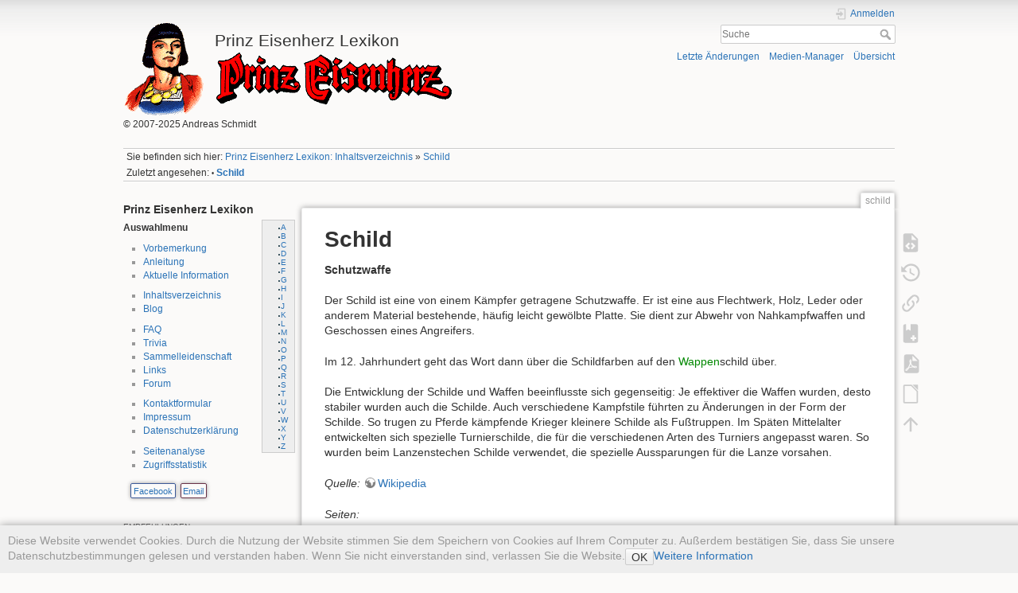

--- FILE ---
content_type: text/html; charset=utf-8
request_url: https://eisenherz-lexikon.de/doku.php?id=schild
body_size: 45847
content:
<!DOCTYPE html>
<html lang="de" dir="ltr" class="no-js">
<head>
    <meta charset="utf-8" />
    <title>Schild [Prinz Eisenherz Lexikon]</title>
    <script>(function(H){H.className=H.className.replace(/\bno-js\b/,'js')})(document.documentElement)</script>
    <meta name="generator" content="DokuWiki"/>
<meta name="theme-color" content="#008800"/>
<meta name="robots" content="index,follow"/>
<meta name="keywords" content="s, Prinz Eisenherz, Hal Foster, Schild, Prinz Eisenherz, Hal Foster, Schild"/>
<link rel="search" type="application/opensearchdescription+xml" href="https://eisenherz-lexikon.de/lib/exe/opensearch.php" title="Prinz Eisenherz Lexikon"/>
<link rel="start" href="https://eisenherz-lexikon.de/"/>
<link rel="contents" href="https://eisenherz-lexikon.de/doku.php?id=schild&amp;do=index" title="Übersicht"/>
<link rel="manifest" href="https://eisenherz-lexikon.de/lib/exe/manifest.php" crossorigin="use-credentials"/>
<link rel="alternate" type="text/html" title="HTML Klartext" href="https://eisenherz-lexikon.de/doku.php?do=export_xhtml&amp;id=schild"/>
<link rel="alternate" type="text/plain" title="Wiki Markup" href="https://eisenherz-lexikon.de/doku.php?do=export_raw&amp;id=schild"/>
<link rel="canonical" href="https://eisenherz-lexikon.de/doku.php?id=schild"/>
<link rel="stylesheet" href="https://eisenherz-lexikon.de/lib/exe/css.php?t=PrinzEisenherz-dokuwiki&amp;tseed=b80e3a74fb26467c5f744be915e3955c"/>
<link rel="stylesheet" href="https://eisenherz-lexikon.de/lib/plugins/prettyphoto/css/prettyPhoto.css"/>
<script >var NS='';var JSINFO = {"toc":{"initial_state":1},"bookcreator":{"areToolsVisible":true,"showBookbar":"noempty"},"move_renameokay":false,"move_allowrename":false,"plugin_pdfjs":{"hide_download_button":0},"plugin_prettyphoto":{"mediapath":"https:\/\/eisenherz-lexikon.de\/lib\/exe\/fetch.php?media="},"plugin_slider":{"width":800,"mode":"horizontal","infiniteLoop":true,"hideControlOnEnd":false,"speed":500,"easing":null,"slideMargin":0,"startSlide":0,"randomStart":false,"captions":false,"ticker":false,"tickerHover":false,"adaptiveHeight":false,"adaptiveHeightSpeed":500,"video":false,"useCSS":true,"preloadImages":"visible","responsive":true,"pager":true,"pagerType":"full","pagerShortSeparator":"\/","controls":true,"nextText":"Next","prevText":"Prev","autoControls":false,"startText":"Start","stopText":"Stop","autoControlsCombine":false,"auto":false,"pause":4000,"autoStart":true,"autoDirection":"next","autoHover":false,"autoDelay":0,"minSlides":1,"maxSlides":1,"moveSlides":0,"slideWidth":0,"touchEnabled":true,"swipeThreshold":50,"oneToOneTouch":true,"preventDefaultSwipeX":true,"preventDefaultSwipeY":false},"id":"schild","namespace":"","ACT":"show","useHeadingNavigation":1,"useHeadingContent":1};(function(H){H.className=H.className.replace(/\bno-js\b/,'js')})(document.documentElement);</script>
<script src="https://eisenherz-lexikon.de/lib/exe/jquery.php?tseed=8faf3dc90234d51a499f4f428a0eae43" defer="defer"></script>
<script src="https://eisenherz-lexikon.de/lib/exe/js.php?t=PrinzEisenherz-dokuwiki&amp;tseed=b80e3a74fb26467c5f744be915e3955c" defer="defer"></script>
<script type="text/javascript" charset="utf-8">NS = "";var toolbar = [{"type":"format","title":"Fetter Text","icon":"bold.png","key":"b","open":"**","close":"**","block":false},{"type":"format","title":"Kursiver Text","icon":"italic.png","key":"i","open":"\/\/","close":"\/\/","block":false},{"type":"format","title":"Unterstrichener Text","icon":"underline.png","key":"u","open":"__","close":"__","block":false},{"type":"format","title":"Code Text","icon":"mono.png","key":"m","open":"''","close":"''","block":false},{"type":"format","title":"Durchgestrichener Text","icon":"strike.png","key":"d","open":"<del>","close":"<\/del>","block":false},{"type":"autohead","title":"Gleichzeilige \u00dcberschrift","icon":"hequal.png","key":"8","text":"\u00dcberschrift","mod":0,"block":true},{"type":"autohead","title":"Untere \u00dcberschrift","icon":"hminus.png","key":"9","text":"\u00dcberschrift","mod":1,"block":true},{"type":"autohead","title":"Obere \u00dcberschrift","icon":"hplus.png","key":"0","text":"\u00dcberschrift","mod":-1,"block":true},{"type":"picker","title":"W\u00e4hle die \u00dcberschrift","icon":"h.png","class":"pk_hl","list":[{"type":"format","title":"Level 1 \u00dcberschrift","icon":"h1.png","key":"1","open":"====== ","close":" ======\\n"},{"type":"format","title":"Level 2 \u00dcberschrift","icon":"h2.png","key":"2","open":"===== ","close":" =====\\n"},{"type":"format","title":"Level 3 \u00dcberschrift","icon":"h3.png","key":"3","open":"==== ","close":" ====\\n"},{"type":"format","title":"Level 4 \u00dcberschrift","icon":"h4.png","key":"4","open":"=== ","close":" ===\\n"},{"type":"format","title":"Level 5 \u00dcberschrift","icon":"h5.png","key":"5","open":"== ","close":" ==\\n"}],"block":true},{"type":"format","title":"Externer Link","icon":"linkextern.png","open":"[[","close":"]]","sample":"http:\/\/example.com|Externer Link","block":false},{"type":"formatln","title":"Nummerierter Listenpunkt","icon":"ol.png","open":"  - ","close":"","key":"-","block":true},{"type":"formatln","title":"Listenpunkt","icon":"ul.png","open":"  * ","close":"","key":".","block":true},{"type":"insert","title":"Horizontale Linie","icon":"hr.png","insert":"\\n----\\n","block":true},{"type":"picker","title":"Smileys","icon":"smiley.png","list":{"8-)":"cool.svg","8-O":"eek.svg","8-o":"eek.svg",":-(":"sad.svg",":-)":"smile.svg","=)":"smile2.svg",":-\/":"doubt.svg",":-\\":"doubt2.svg",":-?":"confused.svg",":-D":"biggrin.svg",":-P":"razz.svg",":-o":"surprised.svg",":-O":"surprised.svg",":-x":"silenced.svg",":-X":"silenced.svg",":-|":"neutral.svg",";-)":"wink.svg","m(":"facepalm.svg","^_^":"fun.svg",":?:":"question.svg",":!:":"exclaim.svg","LOL":"lol.svg","FIXME":"fixme.svg","DELETEME":"deleteme.svg"},"icobase":"smileys","block":false},{"type":"picker","title":"Sonderzeichen","icon":"chars.png","list":["\u00c0","\u00e0","\u00c1","\u00e1","\u00c2","\u00e2","\u00c3","\u00e3","\u00c4","\u00e4","\u01cd","\u01ce","\u0102","\u0103","\u00c5","\u00e5","\u0100","\u0101","\u0104","\u0105","\u00c6","\u00e6","\u0106","\u0107","\u00c7","\u00e7","\u010c","\u010d","\u0108","\u0109","\u010a","\u010b","\u00d0","\u0111","\u00f0","\u010e","\u010f","\u00c8","\u00e8","\u00c9","\u00e9","\u00ca","\u00ea","\u00cb","\u00eb","\u011a","\u011b","\u0112","\u0113","\u0116","\u0117","\u0118","\u0119","\u0122","\u0123","\u011c","\u011d","\u011e","\u011f","\u0120","\u0121","\u0124","\u0125","\u00cc","\u00ec","\u00cd","\u00ed","\u00ce","\u00ee","\u00cf","\u00ef","\u01cf","\u01d0","\u012a","\u012b","\u0130","\u0131","\u012e","\u012f","\u0134","\u0135","\u0136","\u0137","\u0139","\u013a","\u013b","\u013c","\u013d","\u013e","\u0141","\u0142","\u013f","\u0140","\u0143","\u0144","\u00d1","\u00f1","\u0145","\u0146","\u0147","\u0148","\u00d2","\u00f2","\u00d3","\u00f3","\u00d4","\u00f4","\u00d5","\u00f5","\u00d6","\u00f6","\u01d1","\u01d2","\u014c","\u014d","\u0150","\u0151","\u0152","\u0153","\u00d8","\u00f8","\u0154","\u0155","\u0156","\u0157","\u0158","\u0159","\u015a","\u015b","\u015e","\u015f","\u0160","\u0161","\u015c","\u015d","\u0162","\u0163","\u0164","\u0165","\u00d9","\u00f9","\u00da","\u00fa","\u00db","\u00fb","\u00dc","\u00fc","\u01d3","\u01d4","\u016c","\u016d","\u016a","\u016b","\u016e","\u016f","\u01d6","\u01d8","\u01da","\u01dc","\u0172","\u0173","\u0170","\u0171","\u0174","\u0175","\u00dd","\u00fd","\u0178","\u00ff","\u0176","\u0177","\u0179","\u017a","\u017d","\u017e","\u017b","\u017c","\u00de","\u00fe","\u00df","\u0126","\u0127","\u00bf","\u00a1","\u00a2","\u00a3","\u00a4","\u00a5","\u20ac","\u00a6","\u00a7","\u00aa","\u00ac","\u00af","\u00b0","\u00b1","\u00f7","\u2030","\u00bc","\u00bd","\u00be","\u00b9","\u00b2","\u00b3","\u00b5","\u00b6","\u2020","\u2021","\u00b7","\u2022","\u00ba","\u2200","\u2202","\u2203","\u018f","\u0259","\u2205","\u2207","\u2208","\u2209","\u220b","\u220f","\u2211","\u203e","\u2212","\u2217","\u00d7","\u2044","\u221a","\u221d","\u221e","\u2220","\u2227","\u2228","\u2229","\u222a","\u222b","\u2234","\u223c","\u2245","\u2248","\u2260","\u2261","\u2264","\u2265","\u2282","\u2283","\u2284","\u2286","\u2287","\u2295","\u2297","\u22a5","\u22c5","\u25ca","\u2118","\u2111","\u211c","\u2135","\u2660","\u2663","\u2665","\u2666","\u03b1","\u03b2","\u0393","\u03b3","\u0394","\u03b4","\u03b5","\u03b6","\u03b7","\u0398","\u03b8","\u03b9","\u03ba","\u039b","\u03bb","\u03bc","\u039e","\u03be","\u03a0","\u03c0","\u03c1","\u03a3","\u03c3","\u03a4","\u03c4","\u03c5","\u03a6","\u03c6","\u03c7","\u03a8","\u03c8","\u03a9","\u03c9","\u2605","\u2606","\u260e","\u261a","\u261b","\u261c","\u261d","\u261e","\u261f","\u2639","\u263a","\u2714","\u2718","\u201e","\u201c","\u201d","\u201a","\u2018","\u2019","\u00ab","\u00bb","\u2039","\u203a","\u2014","\u2013","\u2026","\u2190","\u2191","\u2192","\u2193","\u2194","\u21d0","\u21d1","\u21d2","\u21d3","\u21d4","\u00a9","\u2122","\u00ae","\u2032","\u2033","[","]","{","}","~","(",")","%","\u00a7","$","#","|","@"],"block":false},{"type":"format","title":"Insert button","icon":"..\/..\/plugins\/button\/images\/add-button.png","open":"[[{}","close":"]]","sample":"Wiki link|Button title"},{"type":"format","title":"Versteckter Absatz","icon":"..\/..\/plugins\/hidden\/images\/hidden.png","open":"<hidden>","close":"<\/hidden>"},{"type":"format","title":"Text als Tastatureingabe markieren","icon":"..\/..\/plugins\/keyboard\/keyboard.png","open":"<key>","close":"<\/key>"},{"type":"picker","title":"Anmerkung","icon":"..\/..\/plugins\/note\/images\/note_picker.png","list":[{"type":"format","title":"Anmerkung","icon":"..\/..\/plugins\/note\/images\/tb_note.png","open":"<note>","close":"<\/note>"},{"type":"format","title":"Tipp","icon":"..\/..\/plugins\/note\/images\/tb_tip.png","open":"<note tip>","close":"<\/note>"},{"type":"format","title":"Wichtig","icon":"..\/..\/plugins\/note\/images\/tb_important.png","open":"<note important>","close":"<\/note>"},{"type":"format","title":"Warnung","icon":"..\/..\/plugins\/note\/images\/tb_warning.png","open":"<note warning>","close":"<\/note>"}]},{"type":"insert","title":"nspages","icon":"..\/..\/plugins\/nspages\/images\/tb_nspages.png","insert":"<nspages -h1 -subns -exclude:start>"},{"type":"prettytables","title":"Fix table syntax","icon":"..\/..\/plugins\/prettytables\/plugin.png"},{"type":"format","title":"Tag-Syntax einf\u00fcgen","icon":"..\/..\/plugins\/tag\/images\/tag-toolbar.png","open":"{{tag>","close":"}}"},{"type":"picker","title":"Wrap-Plugin","icon":"..\/..\/plugins\/wrap\/images\/toolbar\/picker.png","list":[{"type":"format","title":"Spalten","icon":"..\/..\/plugins\/wrap\/images\/toolbar\/column.png","open":"<WRAP group>\\n<WRAP half column>\\n","close":"\\n<\/WRAP>\\n\\n<WRAP half column>\\n\\n<\/WRAP>\\n<\/WRAP>\\n"},{"type":"format","title":"einfache zentrierte Box","icon":"..\/..\/plugins\/wrap\/images\/toolbar\/box.png","open":"<WRAP center round box 60%>\\n","close":"\\n<\/WRAP>\\n"},{"type":"format","title":"Info-Box","icon":"..\/..\/plugins\/wrap\/images\/note\/16\/info.png","open":"<WRAP center round info 60%>\\n","close":"\\n<\/WRAP>\\n"},{"type":"format","title":"Tip-Box","icon":"..\/..\/plugins\/wrap\/images\/note\/16\/tip.png","open":"<WRAP center round tip 60%>\\n","close":"\\n<\/WRAP>\\n"},{"type":"format","title":"Wichtig-Box","icon":"..\/..\/plugins\/wrap\/images\/note\/16\/important.png","open":"<WRAP center round important 60%>\\n","close":"\\n<\/WRAP>\\n"},{"type":"format","title":"Warn-Box","icon":"..\/..\/plugins\/wrap\/images\/note\/16\/alert.png","open":"<WRAP center round alert 60%>\\n","close":"\\n<\/WRAP>\\n"},{"type":"format","title":"Hilfe-Box","icon":"..\/..\/plugins\/wrap\/images\/note\/16\/help.png","open":"<WRAP center round help 60%>\\n","close":"\\n<\/WRAP>\\n"},{"type":"format","title":"Download-Box","icon":"..\/..\/plugins\/wrap\/images\/note\/16\/download.png","open":"<WRAP center round download 60%>\\n","close":"\\n<\/WRAP>\\n"},{"type":"format","title":"Zu-Erledigen-Box","icon":"..\/..\/plugins\/wrap\/images\/note\/16\/todo.png","open":"<WRAP center round todo 60%>\\n","close":"\\n<\/WRAP>\\n"},{"type":"insert","title":"Floats beseitigen","icon":"..\/..\/plugins\/wrap\/images\/toolbar\/clear.png","insert":"<WRAP clear\/>\\n"},{"type":"format","title":"wichtig","icon":"..\/..\/plugins\/wrap\/images\/toolbar\/em.png","open":"<wrap em>","close":"<\/wrap>"},{"type":"format","title":"markieren","icon":"..\/..\/plugins\/wrap\/images\/toolbar\/hi.png","open":"<wrap hi>","close":"<\/wrap>"},{"type":"format","title":"weniger wichtig","icon":"..\/..\/plugins\/wrap\/images\/toolbar\/lo.png","open":"<wrap lo>","close":"<\/wrap>"}]}];
</script>
<script src="https://eisenherz-lexikon.de/lib/plugins/prettyphoto/js/jquery.prettyPhoto.js" defer="defer"></script>
    <meta name="viewport" content="width=device-width,initial-scale=1" />
    <link rel="shortcut icon" href="https://eisenherz-lexikon.de/lib/tpl/PrinzEisenherz-dokuwiki/images/favicon.ico" />
<link rel="apple-touch-icon" href="https://eisenherz-lexikon.de/lib/tpl/PrinzEisenherz-dokuwiki/images/apple-touch-icon.png" />
    </head>

<body>
    <div id="dokuwiki__site"><div id="dokuwiki__top" class="site dokuwiki mode_show tpl_PrinzEisenherz-dokuwiki    showSidebar hasSidebar">

        
<!-- ********** HEADER ********** -->
<div id="dokuwiki__header"><div class="pad group">

    
    <div class="headings group">
        <ul class="a11y skip">
            <li><a href="#dokuwiki__content">zum Inhalt springen</a></li>
        </ul>

        <h1><a href="https://eisenherz-lexikon.de/doku.php?id=index"  accesskey="h" title="[Home]"><img src="https://eisenherz-lexikon.de/lib/tpl/PrinzEisenherz-dokuwiki/images/logo.gif" width="104" height="120" alt="Logo Prinz Eisenherz" style="text-align:left;" /> <span>Prinz Eisenherz Lexikon</span></a>        <img src="https://eisenherz-lexikon.de/lib/tpl/PrinzEisenherz-dokuwiki/images/eisenherz.gif" alt="Prinz Eisenherz" style="text-align:center;" /><br clear="all" />
        <!--img src="https://eisenherz-lexikon.de/lib/tpl/PrinzEisenherz-dokuwiki/images/eis_links.gif" align="right" /--></h1>
                    <p class="claim">&copy; 2007-2025 Andreas Schmidt</p>
            </div>

    <div class="tools group">
        <!-- USER TOOLS -->
                    <div id="dokuwiki__usertools">
                <h3 class="a11y">Benutzer-Werkzeuge</h3>
                <ul>
                    <li class="action login"><a href="https://eisenherz-lexikon.de/doku.php?id=schild&amp;do=login&amp;sectok=" title="Anmelden" rel="nofollow"><span>Anmelden</span><svg xmlns="http://www.w3.org/2000/svg" width="24" height="24" viewBox="0 0 24 24"><path d="M10 17.25V14H3v-4h7V6.75L15.25 12 10 17.25M8 2h9a2 2 0 0 1 2 2v16a2 2 0 0 1-2 2H8a2 2 0 0 1-2-2v-4h2v4h9V4H8v4H6V4a2 2 0 0 1 2-2z"/></svg></a></li>                </ul>
            </div>
        
        <!-- SITE TOOLS -->
        <div id="dokuwiki__sitetools">
            <h3 class="a11y">Webseiten-Werkzeuge</h3>
            <form action="https://eisenherz-lexikon.de/doku.php?id=index" method="get" role="search" class="search doku_form" id="dw__search" accept-charset="utf-8"><input type="hidden" name="do" value="search" /><input type="hidden" name="id" value="schild" /><div class="no"><input name="q" type="text" class="edit" title="[F]" accesskey="f" placeholder="Suche" autocomplete="on" id="qsearch__in" value="" /><button value="1" type="submit" title="Suche">Suche</button><div id="qsearch__out" class="ajax_qsearch JSpopup"></div></div></form>            <div class="mobileTools">
                <form action="https://eisenherz-lexikon.de/doku.php" method="get" accept-charset="utf-8"><div class="no"><input type="hidden" name="id" value="schild" /><select name="do" class="edit quickselect" title="Werkzeuge"><option value="">Werkzeuge</option><optgroup label="Seiten-Werkzeuge"><option value="edit">Quelltext anzeigen</option><option value="revisions">Ältere Versionen</option><option value="backlink">Links hierher</option><option value="plugin_bookcreator__addtobook">Zu Buch hinzufügen</option><option value="export_pdf">PDF exportieren</option><option value="export_odt">ODT exportieren</option></optgroup><optgroup label="Webseiten-Werkzeuge"><option value="recent">Letzte Änderungen</option><option value="media">Medien-Manager</option><option value="index">Übersicht</option></optgroup><optgroup label="Benutzer-Werkzeuge"><option value="login">Anmelden</option></optgroup></select><button type="submit">&gt;</button></div></form>            </div>
            <ul>
                <li class="action recent"><a href="https://eisenherz-lexikon.de/doku.php?id=schild&amp;do=recent" title="Letzte Änderungen [r]" rel="nofollow" accesskey="r">Letzte Änderungen</a></li><li class="action media"><a href="https://eisenherz-lexikon.de/doku.php?id=schild&amp;do=media&amp;ns=0" title="Medien-Manager" rel="nofollow">Medien-Manager</a></li><li class="action index"><a href="https://eisenherz-lexikon.de/doku.php?id=schild&amp;do=index" title="Übersicht [x]" rel="nofollow" accesskey="x">Übersicht</a></li>            </ul>
        </div>

    </div>

    <!-- BREADCRUMBS -->
            <div class="breadcrumbs">
                            <div class="youarehere"><span class="bchead">Sie befinden sich hier: </span><span class="home"><bdi><a href="https://eisenherz-lexikon.de/doku.php?id=index" class="wikilink1" title="index" data-wiki-id="index">Prinz Eisenherz Lexikon: Inhaltsverzeichnis</a></bdi></span> » <bdi><a href="https://eisenherz-lexikon.de/doku.php?id=schild" class="wikilink1" title="schild" data-wiki-id="schild">Schild</a></bdi></div>
                                        <div class="trace"><span class="bchead">Zuletzt angesehen:</span> <span class="bcsep">•</span> <span class="curid"><bdi><a href="https://eisenherz-lexikon.de/doku.php?id=schild"  class="breadcrumbs" title="schild">Schild</a></bdi></span></div>
                    </div>
    
     

    <hr class="a11y" />
</div></div><!-- /header -->

        <div class="wrapper group">

                            <!-- ********** ASIDE ********** -->
                <div id="dokuwiki__aside"><div class="pad aside include group">
                    <h3 class="toggle">Seitenleiste</h3>
                    <div class="content"><div class="group">
                                                                        
<h3 class="sectionedit1" id="prinz_eisenherz_lexikon">Prinz Eisenherz Lexikon</h3>
<div class="level3">

<p>
<strong>Auswahlmenu</strong>
 <!-- TOC START fixed alphabet -->
<div id="dw__toc__fix">
<div class="fix">
<ul class="toc">
        <li class="level2"><div class="li"><a href="doku.php?id=allgemein:a">A</a></div></li>
        <li class="level2"><div class="li"><a href="doku.php?id=allgemein:b">B</a></div></li>
        <li class="level2"><div class="li"><a href="doku.php?id=allgemein:c">C</a></div></li>
        <li class="level2"><div class="li"><a href="doku.php?id=allgemein:d">D</a></div></li>
        <li class="level2"><div class="li"><a href="doku.php?id=allgemein:e">E</a></div></li>
        <li class="level2"><div class="li"><a href="doku.php?id=allgemein:f">F</a></div></li>
        <li class="level2"><div class="li"><a href="doku.php?id=allgemein:g">G</a></div></li>
        <li class="level2"><div class="li"><a href="doku.php?id=allgemein:h">H</a></div></li>
        <li class="level2"><div class="li"><a href="doku.php?id=allgemein:i">I</a></div></li>
        <li class="level2"><div class="li"><a href="doku.php?id=allgemein:j">J</a></div></li>
        <li class="level2"><div class="li"><a href="doku.php?id=allgemein:k">K</a></div></li>
        <li class="level2"><div class="li"><a href="doku.php?id=allgemein:l">L</a></div></li>
        <li class="level2"><div class="li"><a href="doku.php?id=allgemein:m">M</a></div></li>
        <li class="level2"><div class="li"><a href="doku.php?id=allgemein:n">N</a></div></li>
        <li class="level2"><div class="li"><a href="doku.php?id=allgemein:o">O</a></div></li>
        <li class="level2"><div class="li"><a href="doku.php?id=allgemein:p">P</a></div></li>
        <li class="level2"><div class="li"><a href="doku.php?id=allgemein:q">Q</a></div></li>
        <li class="level2"><div class="li"><a href="doku.php?id=allgemein:r">R</a></div></li>
        <li class="level2"><div class="li"><a href="doku.php?id=allgemein:s">S</a></div></li>
        <li class="level2"><div class="li"><a href="doku.php?id=allgemein:t">T</a></div></li>
        <li class="level2"><div class="li"><a href="doku.php?id=allgemein:u">U</a></div></li>
        <li class="level2"><div class="li"><a href="doku.php?id=allgemein:v">V</a></div></li>
        <li class="level2"><div class="li"><a href="doku.php?id=allgemein:w">W</a></div></li>
        <li class="level2"><div class="li"><a href="doku.php?id=allgemein:x">X</a></div></li>
        <li class="level2"><div class="li"><a href="doku.php?id=allgemein:y">Y</a></div></li>
        <li class="level2"><div class="li"><a href="doku.php?id=allgemein:z">Z</a></div></li>
</ul>
</div></div></div>
<!-- TOC END -->
</p>
<ul>
<li class="level1"><div class="li"> <a href="https://eisenherz-lexikon.de/doku.php?id=allgemein:vorbemerkung" class="wikilink1" title="allgemein:vorbemerkung" data-wiki-id="allgemein:vorbemerkung">Vorbemerkung</a></div>
</li>
<li class="level1"><div class="li"> <a href="https://eisenherz-lexikon.de/doku.php?id=allgemein:anleitung" class="wikilink1" title="allgemein:anleitung" data-wiki-id="allgemein:anleitung">Anleitung</a></div>
</li>
<li class="level1"><div class="li"> <a href="https://eisenherz-lexikon.de/doku.php?id=allgemein:aktuelle_information" class="wikilink1" title="allgemein:aktuelle_information" data-wiki-id="allgemein:aktuelle_information">Aktuelle Information</a></div>
</li>
</ul>
<ul>
<li class="level1"><div class="li"> <a href="https://eisenherz-lexikon.de/doku.php?id=index" class="wikilink1" title="index" data-wiki-id="index">Inhaltsverzeichnis</a></div>
</li>
<li class="level1"><div class="li"> <a href="https://eisenherz-lexikon.de/doku.php?id=allgemein:blog" class="wikilink1" title="allgemein:blog" data-wiki-id="allgemein:blog">Blog</a></div>
</li>
</ul>
<ul>
<li class="level1"><div class="li"> <a href="https://eisenherz-lexikon.de/doku.php?id=allgemein:faq" class="wikilink1" title="allgemein:faq" data-wiki-id="allgemein:faq">FAQ</a></div>
</li>
<li class="level1"><div class="li"> <a href="https://eisenherz-lexikon.de/doku.php?id=allgemein:trivia" class="wikilink1" title="allgemein:trivia" data-wiki-id="allgemein:trivia">Trivia</a></div>
</li>
<li class="level1"><div class="li"> <a href="https://eisenherz-lexikon.de/doku.php?id=allgemein:sammelleidenschaft" class="wikilink1" title="allgemein:sammelleidenschaft" data-wiki-id="allgemein:sammelleidenschaft">Sammelleidenschaft</a></div>
</li>
<li class="level1"><div class="li"> <a href="https://eisenherz-lexikon.de/doku.php?id=allgemein:links" class="wikilink1" title="allgemein:links" data-wiki-id="allgemein:links">Links</a>  </div>
</li>
<li class="level1"><div class="li"> <a href="https://eisenherz-lexikon.de/doku.php?id=allgemein:forum" class="wikilink1" title="allgemein:forum" data-wiki-id="allgemein:forum">Forum</a></div>
</li>
</ul>
<ul>
<li class="level1"><div class="li"> <a href="https://eisenherz-lexikon.de/doku.php?id=allgemein:kontakt" class="wikilink1" title="allgemein:kontakt" data-wiki-id="allgemein:kontakt">Kontaktformular</a></div>
</li>
<li class="level1"><div class="li"> <a href="https://eisenherz-lexikon.de/doku.php?id=allgemein:impressum" class="wikilink1" title="allgemein:impressum" data-wiki-id="allgemein:impressum">Impressum</a></div>
</li>
<li class="level1"><div class="li"> <a href="https://eisenherz-lexikon.de/doku.php?id=allgemein:datenschutzerklaerung" class="wikilink1" title="allgemein:datenschutzerklaerung" data-wiki-id="allgemein:datenschutzerklaerung">Datenschutzerklärung</a></div>
</li>
</ul>
<ul>
<li class="level1"><div class="li"> <a href="https://eisenherz-lexikon.de/doku.php?id=allgemein:systemstatistik" class="wikilink1" title="allgemein:systemstatistik" data-wiki-id="allgemein:systemstatistik">Seitenanalyse</a></div>
</li>
<li class="level1"><div class="li"> <a href="https://eisenherz-lexikon.de/doku.php?id=allgemein:statistik" class="wikilink1" title="allgemein:statistik" data-wiki-id="allgemein:statistik">Zugriffsstatistik</a></div>
</li>
</ul>

<p>
<ul class="socialite"><li class="color"><a class="facebook" target="_blank" href="http://www.facebook.com/sharer.php?u=https%3A%2F%2Feisenherz-lexikon.de%2Fdoku.php%3Fid%3Dschild">Facebook</a></li><li class="color"><a class="email" target="_blank" href="mailto:?subject=Schild&body=https%3A%2F%2Feisenherz-lexikon.de%2Fdoku.php%3Fid%3Dschild: Schild%0A%0ASchutzwaffe%0A%0ADer%20Schild%20ist%20eine%20von%20einem%20K%C3%A4mpfer%20getragene%20Schutzwaffe.%20Er%20ist%20eine%20aus%20Flechtwerk%2C%20Holz%2C%20Leder%20oder%20anderem%20Material%20bestehende%2C%20h%C3%A4ufig%20leicht%20gew%C3%B6lbte%20Platte.%20Sie%20dient%20zur%20Abwehr%20von%20Nahkampfwaffen%20und%20Geschossen%20eines%20Angreifers.">Email</a></li></ul>
<br />
<div align="left">
<sup>EMPFEHLUNGEN</sup><br />
<a href="https://www.bocola.de" target="_blank"><img src="https://eisenherz-lexikon.de/lib/exe/fetch.php?w=300&amp;tok=890088&amp;media=allgemein:bocola_verlag.jpg" class="medialeft" loading="lazy" title="BOCOLA Verlag" alt="BOCOLA Verlag" width="300" /></a><br /><br /><br />
</p>

<p>
<!-- ~~CLOUD~~ -->
</p>
<div class="cloud">
	<a href="https://eisenherz-lexikon.de/doku.php?id=abenteuer&amp;do=showtag&amp;tag=abenteuer" class="cloud2_tag2" title="abenteuer">abenteuer</a>
	<a href="https://eisenherz-lexikon.de/doku.php?id=ausgaben&amp;do=showtag&amp;tag=ausgaben" class="cloud5_tag2" title="ausgaben">ausgaben</a>
	<a href="https://eisenherz-lexikon.de/doku.php?id=autoren&amp;do=showtag&amp;tag=autoren" class="cloud3_tag2" title="autoren">autoren</a>
	<a href="https://eisenherz-lexikon.de/doku.php?id=badverlag&amp;do=showtag&amp;tag=badverlag" class="cloud2_tag2" title="badverlag">badverlag</a>
	<a href="https://eisenherz-lexikon.de/doku.php?id=elastolin&amp;do=showtag&amp;tag=elastolin" class="cloud1_tag2" title="elastolin">elastolin</a>
	<a href="https://eisenherz-lexikon.de/doku.php?id=familie&amp;do=showtag&amp;tag=familie" class="cloud3_tag2" title="familie">familie</a>
	<a href="https://eisenherz-lexikon.de/doku.php?id=hommage&amp;do=showtag&amp;tag=hommage" class="cloud1_tag2" title="hommage">hommage</a>
	<a href="https://eisenherz-lexikon.de/doku.php?id=inarbeit&amp;do=showtag&amp;tag=inarbeit" class="cloud5_tag2" title="inarbeit">inarbeit</a>
	<a href="https://eisenherz-lexikon.de/doku.php?id=kriegsrat&amp;do=showtag&amp;tag=kriegsrat" class="cloud3_tag2" title="kriegsrat">kriegsrat</a>
	<a href="https://eisenherz-lexikon.de/doku.php?id=melzer&amp;do=showtag&amp;tag=melzer" class="cloud2_tag2" title="melzer">melzer</a>
	<a href="https://eisenherz-lexikon.de/doku.php?id=sammelleidenschaft&amp;do=showtag&amp;tag=sammelleidenschaft" class="cloud3_tag2" title="sammelleidenschaft">sammelleidenschaft</a>
	<a href="https://eisenherz-lexikon.de/doku.php?id=sammlerstuecke&amp;do=showtag&amp;tag=sammlerstuecke" class="cloud1_tag2" title="sammlerstuecke">sammlerstuecke</a>
	<a href="https://eisenherz-lexikon.de/doku.php?id=sonntagsseiten&amp;do=showtag&amp;tag=sonntagsseiten" class="cloud2_tag2" title="sonntagsseiten">sonntagsseiten</a>
	<a href="https://eisenherz-lexikon.de/doku.php?id=tafelrunde&amp;do=showtag&amp;tag=tafelrunde" class="cloud3_tag2" title="tafelrunde">tafelrunde</a>
	<a href="https://eisenherz-lexikon.de/doku.php?id=tarzan&amp;do=showtag&amp;tag=tarzan" class="cloud1_tag2" title="tarzan">tarzan</a>
	<a href="https://eisenherz-lexikon.de/doku.php?id=text&amp;do=showtag&amp;tag=text" class="cloud2_tag2" title="text">text</a>
	<a href="https://eisenherz-lexikon.de/doku.php?id=trell&amp;do=showtag&amp;tag=trell" class="cloud2_tag2" title="trell">trell</a>
	<a href="https://eisenherz-lexikon.de/doku.php?id=trivia&amp;do=showtag&amp;tag=trivia" class="cloud1_tag2" title="trivia">trivia</a>
	<a href="https://eisenherz-lexikon.de/doku.php?id=zeichnung&amp;do=showtag&amp;tag=zeichnung" class="cloud2_tag2" title="zeichnung">zeichnung</a>
</div>

<p>
<!-- ~~SEARCHCLOUD~~ -->
</p>

</div>
                                            </div></div>
                </div></div><!-- /aside -->
            
            <!-- ********** CONTENT ********** -->
            <div id="dokuwiki__content"><div class="pad group">
                
                <div class="pageId"><span>schild</span></div>

                <div class="page group">
                                                            <!-- wikipage start -->
                    <div class='bookcreator__bookbar' style='vertical-align:bottom;'><div class="bookcreator__panel" id="bookcreator__add">
                      <b>Buch erstellen</b><br>
                      <a class="bookcreator__tglPgSelection bc__bookmarkplus" href="#">
                       <svg xmlns="http://www.w3.org/2000/svg" xmlns:xlink="http://www.w3.org/1999/xlink" version="1.1" width="24" height="24" viewBox="0 0 24 24"><path d="M17,3A2,2 0 0,1 19,5V21L12,18L5,21V5C5,3.89 5.9,3 7,3H17M11,7V9H9V11H11V13H13V11H15V9H13V7H11Z" /></svg>
                        &nbsp;Diese Seite zum Buch hinzufügen
                    </a>
                  </div><div class="bookcreator__panel" id="bookcreator__remove">
                      <b>Buch erstellen</b><br>
                      <a class="bookcreator__tglPgSelection bc__bookmarkmin" href="#">
                      <svg xmlns="http://www.w3.org/2000/svg" xmlns:xlink="http://www.w3.org/1999/xlink" version="1.1" width="24" height="24" viewBox="0 0 24 24"><path d="M17,3H7A2,2 0 0,0 5,5V21L12,18L19,21V5A2,2 0 0,0 17,3M15,11H9V9H15V11Z" /></svg>
                      &nbsp;Diese Seite aus Buch entfernen
                      </a>&nbsp;
                  </div><div class="bookcreator__panel" >
                      <br>
                      <a href="https://eisenherz-lexikon.de/doku.php?id=wiki:ebook" class="bc__manager">
                      <svg xmlns="http://www.w3.org/2000/svg" xmlns:xlink="http://www.w3.org/1999/xlink" version="1.1" width="24" height="24" viewBox="0 0 24 24"><path d="M19.07 14.88L21.12 16.93L15.06 23H13V20.94L19.07 14.88M21.04 13.13C21.18 13.13 21.31 13.19 21.42 13.3L22.7 14.58C22.92 14.79 22.92 15.14 22.7 15.35L21.7 16.35L19.65 14.3L20.65 13.3C20.76 13.19 20.9 13.13 21.04 13.13M17 4V10L15 8L13 10V4H9V20H11V22H7C5.95 22 5 21.05 5 20V19H3V17H5V13H3V11H5V7H3V5H5V4C5 2.89 5.9 2 7 2H19C20.05 2 21 2.95 21 4V10L19 12V4H17M5 5V7H7V5H5M5 11V13H7V11H5M5 17V19H7V17H5Z" /></svg>
                      &nbsp;Buch anzeigen, ändern(<span id="bookcreator__pages">0</span> Seite/n)
                      </a>
                  </div><div class="bookcreator__panel" style="float:right;">
                      <a href="https://eisenherz-lexikon.de/doku.php?id=wiki:ebook_help" class="bc__bookmarkhelp">
                      <svg xmlns="http://www.w3.org/2000/svg" xmlns:xlink="http://www.w3.org/1999/xlink" version="1.1" width="24" height="24" viewBox="0 0 24 24"><path d="M15.07,11.25L14.17,12.17C13.45,12.89 13,13.5 13,15H11V14.5C11,13.39 11.45,12.39 12.17,11.67L13.41,10.41C13.78,10.05 14,9.55 14,9C14,7.89 13.1,7 12,7A2,2 0 0,0 10,9H8A4,4 0 0,1 12,5A4,4 0 0,1 16,9C16,9.88 15.64,10.67 15.07,11.25M13,19H11V17H13M12,2A10,10 0 0,0 2,12A10,10 0 0,0 12,22A10,10 0 0,0 22,12C22,6.47 17.5,2 12,2Z" /></svg>
                      &nbsp;Hilfe
                      </a>
                  </div></div>
<h1 class="sectionedit1" id="schild">Schild</h1>
<div class="level1">

<p>
<strong>Schutzwaffe</strong>
</p>

<p>
Der Schild ist eine von einem Kämpfer getragene Schutzwaffe. Er ist eine aus Flechtwerk, Holz, Leder oder anderem Material bestehende, häufig leicht gewölbte Platte. Sie dient zur Abwehr von Nahkampfwaffen und Geschossen eines Angreifers.
</p>

<p>
Im 12. Jahrhundert geht das Wort dann über die Schildfarben auf den <a href="https://eisenherz-lexikon.de/doku.php?id=wappen" class="wikilink1" title="wappen" data-wiki-id="wappen">Wappen</a>schild über.
</p>

<p>
Die Entwicklung der Schilde und Waffen beeinflusste sich gegenseitig: Je effektiver die Waffen wurden, desto stabiler wurden auch die Schilde. Auch verschiedene Kampfstile führten zu Änderungen in der Form der Schilde. So trugen zu Pferde kämpfende Krieger kleinere Schilde als Fußtruppen. Im Späten Mittelalter entwickelten sich spezielle Turnierschilde, die für die verschiedenen Arten des Turniers angepasst waren. So wurden beim Lanzenstechen Schilde verwendet, die spezielle Aussparungen für die Lanze vorsahen.
</p>

<p>
<em>Quelle:</em> <a href="http://de.wikipedia.org/wiki/Schild_%28Schutzwaffe%29" class="urlextern" target="_blank" title="http://de.wikipedia.org/wiki/Schild_%28Schutzwaffe%29" rel="ugc nofollow noopener">Wikipedia</a>
</p>

<p>
<em>Seiten:</em>
</p>

<p>
<em>Links hierher:</em> 
</p>
<div id="plugin__backlinks">
<ul class="idx"><li><div class="li"><a href="https://eisenherz-lexikon.de/doku.php?id=abenteuer_von_hal_foster" class="wikilink1" title="abenteuer_von_hal_foster" data-wiki-id="abenteuer_von_hal_foster">Abenteuer von Hal Foster</a></div></li>
<li><div class="li"><a href="https://eisenherz-lexikon.de/doku.php?id=allgemein:aktuelle_information" class="wikilink1" title="allgemein:aktuelle_information" data-wiki-id="allgemein:aktuelle_information">Aktuelles</a></div></li>
<li><div class="li"><a href="https://eisenherz-lexikon.de/doku.php?id=wappen" class="wikilink1" title="wappen" data-wiki-id="wappen">Wappen</a></div></li>
</ul>
</div>
<div class="tags"><span>
	<a href="https://eisenherz-lexikon.de/doku.php?id=tag:s&amp;do=showtag&amp;tag=S" class="wikilink1" title="tag:s" rel="tag">S</a>
</span></div>

</div>
<div class="cookielaw-banner cookielaw-bottom">Diese Website verwendet Cookies. Durch die Nutzung der Website stimmen Sie dem Speichern von Cookies auf Ihrem Computer zu. Außerdem bestätigen Sie, dass Sie unsere Datenschutzbestimmungen gelesen und verstanden haben. Wenn Sie nicht einverstanden sind, verlassen Sie die Website.<button>OK</button><a href="https://de.wikipedia.org/wiki/Cookie" target="_blank">Weitere Information</a></div><div class="comment_wrapper" id="comment_wrapper">
  <h2><a name="discussion__section" id="discussion__section">
    Diskussion
  </a></h2>
  <div class="level2 hfeed">

        <div class="comment_form">
            <form id="discussion__comment_form" method="post" action="https://eisenherz-lexikon.de/doku.php"
                  accept-charset="utf-8">
                <div class="no">
                    <input type="hidden" name="id" value="schild"/>
                    <input type="hidden" name="do" value="show"/>
                    <input type="hidden" name="comment" value="add"/>
                                            <input type="hidden" name="reply" value=""/>
                                                    <input type="hidden" name="user" value=""/>
                            <div class="comment_name">
                                <label class="block" for="discussion__comment_name">
                                    <span>Voller Name:</span>
                                    <input type="text"
                                           class="edit"
                                           name="name" id="discussion__comment_name" size="50" tabindex="1"
                                           value=""/>
                                </label>
                            </div>
                            <div class="comment_mail">
                                <label class="block" for="discussion__comment_mail">
                                    <span>E-Mail:</span>
                                    <input type="text"
                                           class="edit"
                                           name="mail" id="discussion__comment_mail" size="50" tabindex="2"
                                           value=""/>
                                </label>
                            </div>
                                                <div class="comment_text">
                        Geben Sie Ihren Kommentar ein. Wiki-Syntax ist zugelassen:
                        <!-- Fix for disable the toolbar when wikisyntaxok is set to false. See discussion's script.jss -->
                                                <div id="discussion__comment_toolbar" class="toolbar group">
                                                        </div>
                            <textarea
                                class="edit"
                                name="text" cols="80" rows="10" id="discussion__comment_text" tabindex="5"></textarea>
                        </div>

                        <div id="plugin__captcha_wrapper"><input type="hidden" name="b64e29c0dc8416b00f991b366ab52451" value="BBN5GOp4xoixkDcGqKmyTKZz8NplodYIqqe8weLFmsg=" /><label for="plugin__captcha">Bitte übertragen Sie die Buchstaben in das Eingabefeld.</label> <span id="plugin__captcha_code">H W R G W</span> <input type="text" size="5" name="3f64bbbc6815c30aea66725f5b67e79f" class="edit" /> <label class="no">Dieses Feld bitte leer lassen<input type="text" name="467f29e639f5daf8c09beefc392f9f1d" /></label></div>
                        <input class="button comment_submit" id="discussion__btn_submit" type="submit" name="submit"
                               accesskey="s" value="Speichern"
                               title="Speichern [S]" tabindex="7"/>
                                                    <label class="nowrap" for="discussion__comment_subscribe">
                                <input type="checkbox" id="discussion__comment_subscribe" name="subscribe"
                                       tabindex="6"/>
                                <span>Kommentare abonnieren</span>
                            </label>
                                                <input class="button comment_preview_button" id="discussion__btn_preview" type="button"
                               name="preview" accesskey="p" value="Vorschau"
                               title="Vorschau [P]"/>
                        
                        <div class="clearer"></div>
                        <div id="discussion__comment_preview">&nbsp;</div>
                    </div>
            </form>
        </div>
          </div>
</div>
<div id="toggle_button" class="toggle_button">
<input type="submit" id="discussion__btn_toggle_visibility" title="Toggle Visibiliy" class="button"value="Verstecken/Anzeigen">
</div>
                    <!-- wikipage stop -->
                                    </div>

                <div class="docInfo"><bdi>schild.txt</bdi> · Zuletzt geändert: <time datetime="2021-12-13T14:55:04+0000">13.12.2021 14:55</time> von <bdi>127.0.0.1</bdi></div>

                            </div></div><!-- /content -->

            <hr class="a11y" />

            <!-- PAGE ACTIONS -->
            <div id="dokuwiki__pagetools">
                <h3 class="a11y">Seiten-Werkzeuge</h3>
                <div class="tools">
                    <ul>
                        <li class="source"><a href="https://eisenherz-lexikon.de/doku.php?id=schild&amp;do=edit" title="Quelltext anzeigen [v]" rel="nofollow" accesskey="v"><span>Quelltext anzeigen</span><svg xmlns="http://www.w3.org/2000/svg" width="24" height="24" viewBox="0 0 24 24"><path d="M13 9h5.5L13 3.5V9M6 2h8l6 6v12a2 2 0 0 1-2 2H6a2 2 0 0 1-2-2V4c0-1.11.89-2 2-2m.12 13.5l3.74 3.74 1.42-1.41-2.33-2.33 2.33-2.33-1.42-1.41-3.74 3.74m11.16 0l-3.74-3.74-1.42 1.41 2.33 2.33-2.33 2.33 1.42 1.41 3.74-3.74z"/></svg></a></li><li class="revs"><a href="https://eisenherz-lexikon.de/doku.php?id=schild&amp;do=revisions" title="Ältere Versionen [o]" rel="nofollow" accesskey="o"><span>Ältere Versionen</span><svg xmlns="http://www.w3.org/2000/svg" width="24" height="24" viewBox="0 0 24 24"><path d="M11 7v5.11l4.71 2.79.79-1.28-4-2.37V7m0-5C8.97 2 5.91 3.92 4.27 6.77L2 4.5V11h6.5L5.75 8.25C6.96 5.73 9.5 4 12.5 4a7.5 7.5 0 0 1 7.5 7.5 7.5 7.5 0 0 1-7.5 7.5c-3.27 0-6.03-2.09-7.06-5h-2.1c1.1 4.03 4.77 7 9.16 7 5.24 0 9.5-4.25 9.5-9.5A9.5 9.5 0 0 0 12.5 2z"/></svg></a></li><li class="backlink"><a href="https://eisenherz-lexikon.de/doku.php?id=schild&amp;do=backlink" title="Links hierher" rel="nofollow"><span>Links hierher</span><svg xmlns="http://www.w3.org/2000/svg" width="24" height="24" viewBox="0 0 24 24"><path d="M10.59 13.41c.41.39.41 1.03 0 1.42-.39.39-1.03.39-1.42 0a5.003 5.003 0 0 1 0-7.07l3.54-3.54a5.003 5.003 0 0 1 7.07 0 5.003 5.003 0 0 1 0 7.07l-1.49 1.49c.01-.82-.12-1.64-.4-2.42l.47-.48a2.982 2.982 0 0 0 0-4.24 2.982 2.982 0 0 0-4.24 0l-3.53 3.53a2.982 2.982 0 0 0 0 4.24m2.82-4.24c.39-.39 1.03-.39 1.42 0a5.003 5.003 0 0 1 0 7.07l-3.54 3.54a5.003 5.003 0 0 1-7.07 0 5.003 5.003 0 0 1 0-7.07l1.49-1.49c-.01.82.12 1.64.4 2.43l-.47.47a2.982 2.982 0 0 0 0 4.24 2.982 2.982 0 0 0 4.24 0l3.53-3.53a2.982 2.982 0 0 0 0-4.24.973.973 0 0 1 0-1.42z"/></svg></a></li><li class="plugin_bookcreator__addtobook"><a href="https://eisenherz-lexikon.de/doku.php?id=schild&amp;do=plugin_bookcreator__addtobook" title="Zu Buch hinzufügen" rel="nofollow"><span>Zu Buch hinzufügen</span><svg xmlns="http://www.w3.org/2000/svg" xmlns:xlink="http://www.w3.org/1999/xlink" version="1.1" width="24" height="24" viewBox="0 0 24 24"><path class="bookmin" d="M18,22H6A2,2 0 0,1 4,20V4C4,2.89 4.9,2 6,2H7V9L9.5,7.5L12,9V2H18A2,2 0 0,1 20,4V20A2,2 0 0,1 18,22M18,18V16H12V18H18Z" /><path class="bookplus" d="M18,22H6A2,2 0 0,1 4,20V4C4,2.89 4.9,2 6,2H7V9L9.5,7.5L12,9V2H18A2,2 0 0,1 20,4V20A2,2 0 0,1 18,22M14,20H16V18H18V16H16V14H14V16H12V18H14V20Z" /></svg></a></li><li class="export_pdf"><a href="https://eisenherz-lexikon.de/doku.php?id=schild&amp;do=export_pdf" title="PDF exportieren" rel="nofollow"><span>PDF exportieren</span><svg xmlns="http://www.w3.org/2000/svg" width="24" height="24" viewBox="0 0 24 24"><path d="M14 9h5.5L14 3.5V9M7 2h8l6 6v12a2 2 0 0 1-2 2H7a2 2 0 0 1-2-2V4a2 2 0 0 1 2-2m4.93 10.44c.41.9.93 1.64 1.53 2.15l.41.32c-.87.16-2.07.44-3.34.93l-.11.04.5-1.04c.45-.87.78-1.66 1.01-2.4m6.48 3.81c.18-.18.27-.41.28-.66.03-.2-.02-.39-.12-.55-.29-.47-1.04-.69-2.28-.69l-1.29.07-.87-.58c-.63-.52-1.2-1.43-1.6-2.56l.04-.14c.33-1.33.64-2.94-.02-3.6a.853.853 0 0 0-.61-.24h-.24c-.37 0-.7.39-.79.77-.37 1.33-.15 2.06.22 3.27v.01c-.25.88-.57 1.9-1.08 2.93l-.96 1.8-.89.49c-1.2.75-1.77 1.59-1.88 2.12-.04.19-.02.36.05.54l.03.05.48.31.44.11c.81 0 1.73-.95 2.97-3.07l.18-.07c1.03-.33 2.31-.56 4.03-.75 1.03.51 2.24.74 3 .74.44 0 .74-.11.91-.3m-.41-.71l.09.11c-.01.1-.04.11-.09.13h-.04l-.19.02c-.46 0-1.17-.19-1.9-.51.09-.1.13-.1.23-.1 1.4 0 1.8.25 1.9.35M8.83 17c-.65 1.19-1.24 1.85-1.69 2 .05-.38.5-1.04 1.21-1.69l.48-.31m3.02-6.91c-.23-.9-.24-1.63-.07-2.05l.07-.12.15.05c.17.24.19.56.09 1.1l-.03.16-.16.82-.05.04z"/></svg></a></li><li class="export_odt"><a href="https://eisenherz-lexikon.de/doku.php?id=schild&amp;do=export_odt" title="ODT exportieren" rel="nofollow"><span>ODT exportieren</span><svg xmlns="http://www.w3.org/2000/svg" width="24" height="24" viewBox="0 0 24 24"><path d="m 18.5,20.5 v -11 l -6,-6 h -7 v 17 M 13,2 20,9 v 11.5 c 0,1 -0.5,1.5 -1.5,1.5 H 5.5 C 4.5,22 4,21.5 4,20.5 V 3.5 C 4,2.5 4.5,2 5.5,2"/><path d="M 14.5,2.5 C 14,2 14,2 14.5,2 H 19 c 1,0 1,0 1,1 v 4.5 c 0,0.5 0,0.5 -0.5,0"/></svg></a></li><li class="top"><a href="#dokuwiki__top" title="Nach oben [t]" rel="nofollow" accesskey="t"><span>Nach oben</span><svg xmlns="http://www.w3.org/2000/svg" width="24" height="24" viewBox="0 0 24 24"><path d="M13 20h-2V8l-5.5 5.5-1.42-1.42L12 4.16l7.92 7.92-1.42 1.42L13 8v12z"/></svg></a></li>                    </ul>
                </div>
            </div>
        </div><!-- /wrapper -->

        
<!-- ********** FOOTER ********** -->
<div id="dokuwiki__footer"><div class="pad">
        <img src="https://eisenherz-lexikon.de/lib/tpl/PrinzEisenherz-dokuwiki/images/valiant.gif" width="300" height="76" alt="Prince Valiant" />

    <div class="buttons">
                <!--a href="https://www.dokuwiki.org/donate" title="Donate" target="_blank"><img
            src="https://eisenherz-lexikon.de/lib/tpl/PrinzEisenherz-dokuwiki/images/button-donate.gif" width="80" height="15" alt="Donate" /></a-->
        <a href="https://php.net" title="Powered by PHP" target="_blank"><img
            src="https://eisenherz-lexikon.de/lib/tpl/PrinzEisenherz-dokuwiki/images/button-php.gif" width="80" height="15" alt="Powered by PHP" /></a>
        <a href="//validator.w3.org/check/referer" title="Valid HTML5" target="_blank"><img
            src="https://eisenherz-lexikon.de/lib/tpl/PrinzEisenherz-dokuwiki/images/button-html5.png" width="80" height="15" alt="Valid HTML5" /></a>
        <a href="//jigsaw.w3.org/css-validator/check/referer?profile=css3" title="Valid CSS" target="_blank"><img
            src="https://eisenherz-lexikon.de/lib/tpl/PrinzEisenherz-dokuwiki/images/button-css.png" width="80" height="15" alt="Valid CSS" /></a>
        <a href="https://dokuwiki.org/" title="Driven by DokuWiki" target="_blank"><img
            src="https://eisenherz-lexikon.de/lib/tpl/PrinzEisenherz-dokuwiki/images/button-dw.png" width="80" height="15" alt="Driven by DokuWiki" /></a>
    </div>
</div></div><!-- /footer -->

    </div></div><!-- /site -->

    <div class="no"><img src="https://eisenherz-lexikon.de/lib/exe/taskrunner.php?id=schild&amp;1769566538" width="2" height="1" alt="" /></div>
    <div id="screen__mode" class="no"></div></body>
</html>
